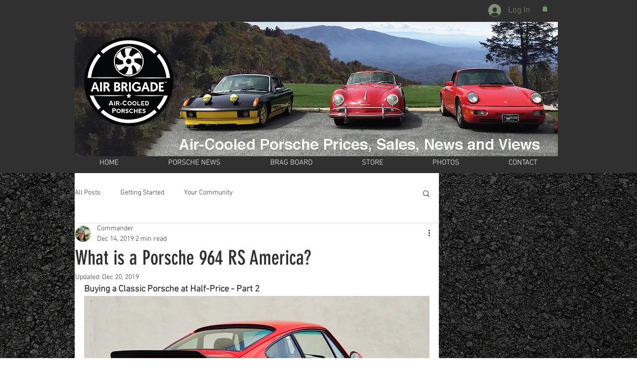

--- FILE ---
content_type: text/html; charset=utf-8
request_url: https://www.google.com/recaptcha/api2/aframe
body_size: 267
content:
<!DOCTYPE HTML><html><head><meta http-equiv="content-type" content="text/html; charset=UTF-8"></head><body><script nonce="sSsQ3SHHI9ZcNRgjhUhhzA">/** Anti-fraud and anti-abuse applications only. See google.com/recaptcha */ try{var clients={'sodar':'https://pagead2.googlesyndication.com/pagead/sodar?'};window.addEventListener("message",function(a){try{if(a.source===window.parent){var b=JSON.parse(a.data);var c=clients[b['id']];if(c){var d=document.createElement('img');d.src=c+b['params']+'&rc='+(localStorage.getItem("rc::a")?sessionStorage.getItem("rc::b"):"");window.document.body.appendChild(d);sessionStorage.setItem("rc::e",parseInt(sessionStorage.getItem("rc::e")||0)+1);localStorage.setItem("rc::h",'1768569986218');}}}catch(b){}});window.parent.postMessage("_grecaptcha_ready", "*");}catch(b){}</script></body></html>